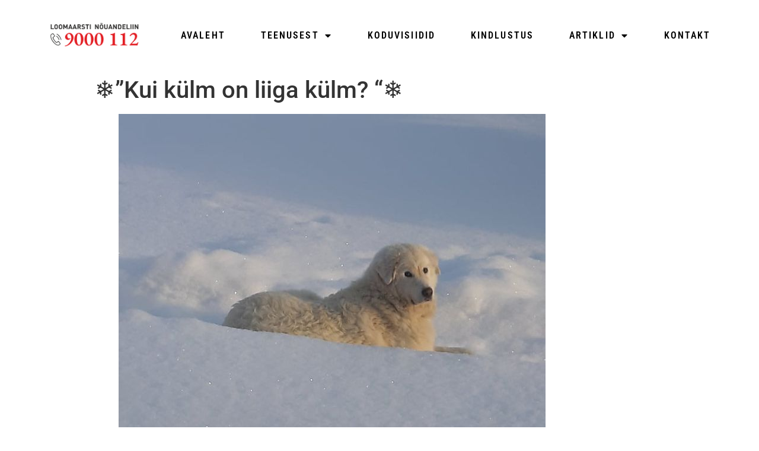

--- FILE ---
content_type: text/html; charset=UTF-8
request_url: https://vet24.ee/artiklid/%E2%9D%84%EF%B8%8Fkui-kulm-on-liiga-kulm-%E2%9D%84%EF%B8%8F/
body_size: 12966
content:
<!doctype html>
<html lang="et">
<head>
	<meta charset="UTF-8">
		<meta name="viewport" content="width=device-width, initial-scale=1">
	<link rel="profile" href="http://gmpg.org/xfn/11">
	<title>❄️&#8221;Kui külm on liiga külm? &#8220;❄️ &#8211; Vet24</title>
<meta name='robots' content='max-image-preview:large' />
<link rel='dns-prefetch' href='//www.googletagmanager.com' />
<link rel="alternate" type="application/rss+xml" title="Vet24 &raquo; RSS" href="https://vet24.ee/feed/" />
<link rel="alternate" type="application/rss+xml" title="Vet24 &raquo; Kommentaaride RSS" href="https://vet24.ee/comments/feed/" />
<link rel="alternate" title="oEmbed (JSON)" type="application/json+oembed" href="https://vet24.ee/wp-json/oembed/1.0/embed?url=https%3A%2F%2Fvet24.ee%2Fartiklid%2F%25e2%259d%2584%25ef%25b8%258fkui-kulm-on-liiga-kulm-%25e2%259d%2584%25ef%25b8%258f%2F" />
<link rel="alternate" title="oEmbed (XML)" type="text/xml+oembed" href="https://vet24.ee/wp-json/oembed/1.0/embed?url=https%3A%2F%2Fvet24.ee%2Fartiklid%2F%25e2%259d%2584%25ef%25b8%258fkui-kulm-on-liiga-kulm-%25e2%259d%2584%25ef%25b8%258f%2F&#038;format=xml" />
<style id='wp-img-auto-sizes-contain-inline-css' type='text/css'>
img:is([sizes=auto i],[sizes^="auto," i]){contain-intrinsic-size:3000px 1500px}
/*# sourceURL=wp-img-auto-sizes-contain-inline-css */
</style>
<style id='wp-emoji-styles-inline-css' type='text/css'>

	img.wp-smiley, img.emoji {
		display: inline !important;
		border: none !important;
		box-shadow: none !important;
		height: 1em !important;
		width: 1em !important;
		margin: 0 0.07em !important;
		vertical-align: -0.1em !important;
		background: none !important;
		padding: 0 !important;
	}
/*# sourceURL=wp-emoji-styles-inline-css */
</style>
<link rel='stylesheet' id='wp-block-library-css' href='https://vet24.ee/wp-includes/css/dist/block-library/style.min.css' type='text/css' media='all' />
<style id='wp-block-image-inline-css' type='text/css'>
.wp-block-image>a,.wp-block-image>figure>a{display:inline-block}.wp-block-image img{box-sizing:border-box;height:auto;max-width:100%;vertical-align:bottom}@media not (prefers-reduced-motion){.wp-block-image img.hide{visibility:hidden}.wp-block-image img.show{animation:show-content-image .4s}}.wp-block-image[style*=border-radius] img,.wp-block-image[style*=border-radius]>a{border-radius:inherit}.wp-block-image.has-custom-border img{box-sizing:border-box}.wp-block-image.aligncenter{text-align:center}.wp-block-image.alignfull>a,.wp-block-image.alignwide>a{width:100%}.wp-block-image.alignfull img,.wp-block-image.alignwide img{height:auto;width:100%}.wp-block-image .aligncenter,.wp-block-image .alignleft,.wp-block-image .alignright,.wp-block-image.aligncenter,.wp-block-image.alignleft,.wp-block-image.alignright{display:table}.wp-block-image .aligncenter>figcaption,.wp-block-image .alignleft>figcaption,.wp-block-image .alignright>figcaption,.wp-block-image.aligncenter>figcaption,.wp-block-image.alignleft>figcaption,.wp-block-image.alignright>figcaption{caption-side:bottom;display:table-caption}.wp-block-image .alignleft{float:left;margin:.5em 1em .5em 0}.wp-block-image .alignright{float:right;margin:.5em 0 .5em 1em}.wp-block-image .aligncenter{margin-left:auto;margin-right:auto}.wp-block-image :where(figcaption){margin-bottom:1em;margin-top:.5em}.wp-block-image.is-style-circle-mask img{border-radius:9999px}@supports ((-webkit-mask-image:none) or (mask-image:none)) or (-webkit-mask-image:none){.wp-block-image.is-style-circle-mask img{border-radius:0;-webkit-mask-image:url('data:image/svg+xml;utf8,<svg viewBox="0 0 100 100" xmlns="http://www.w3.org/2000/svg"><circle cx="50" cy="50" r="50"/></svg>');mask-image:url('data:image/svg+xml;utf8,<svg viewBox="0 0 100 100" xmlns="http://www.w3.org/2000/svg"><circle cx="50" cy="50" r="50"/></svg>');mask-mode:alpha;-webkit-mask-position:center;mask-position:center;-webkit-mask-repeat:no-repeat;mask-repeat:no-repeat;-webkit-mask-size:contain;mask-size:contain}}:root :where(.wp-block-image.is-style-rounded img,.wp-block-image .is-style-rounded img){border-radius:9999px}.wp-block-image figure{margin:0}.wp-lightbox-container{display:flex;flex-direction:column;position:relative}.wp-lightbox-container img{cursor:zoom-in}.wp-lightbox-container img:hover+button{opacity:1}.wp-lightbox-container button{align-items:center;backdrop-filter:blur(16px) saturate(180%);background-color:#5a5a5a40;border:none;border-radius:4px;cursor:zoom-in;display:flex;height:20px;justify-content:center;opacity:0;padding:0;position:absolute;right:16px;text-align:center;top:16px;width:20px;z-index:100}@media not (prefers-reduced-motion){.wp-lightbox-container button{transition:opacity .2s ease}}.wp-lightbox-container button:focus-visible{outline:3px auto #5a5a5a40;outline:3px auto -webkit-focus-ring-color;outline-offset:3px}.wp-lightbox-container button:hover{cursor:pointer;opacity:1}.wp-lightbox-container button:focus{opacity:1}.wp-lightbox-container button:focus,.wp-lightbox-container button:hover,.wp-lightbox-container button:not(:hover):not(:active):not(.has-background){background-color:#5a5a5a40;border:none}.wp-lightbox-overlay{box-sizing:border-box;cursor:zoom-out;height:100vh;left:0;overflow:hidden;position:fixed;top:0;visibility:hidden;width:100%;z-index:100000}.wp-lightbox-overlay .close-button{align-items:center;cursor:pointer;display:flex;justify-content:center;min-height:40px;min-width:40px;padding:0;position:absolute;right:calc(env(safe-area-inset-right) + 16px);top:calc(env(safe-area-inset-top) + 16px);z-index:5000000}.wp-lightbox-overlay .close-button:focus,.wp-lightbox-overlay .close-button:hover,.wp-lightbox-overlay .close-button:not(:hover):not(:active):not(.has-background){background:none;border:none}.wp-lightbox-overlay .lightbox-image-container{height:var(--wp--lightbox-container-height);left:50%;overflow:hidden;position:absolute;top:50%;transform:translate(-50%,-50%);transform-origin:top left;width:var(--wp--lightbox-container-width);z-index:9999999999}.wp-lightbox-overlay .wp-block-image{align-items:center;box-sizing:border-box;display:flex;height:100%;justify-content:center;margin:0;position:relative;transform-origin:0 0;width:100%;z-index:3000000}.wp-lightbox-overlay .wp-block-image img{height:var(--wp--lightbox-image-height);min-height:var(--wp--lightbox-image-height);min-width:var(--wp--lightbox-image-width);width:var(--wp--lightbox-image-width)}.wp-lightbox-overlay .wp-block-image figcaption{display:none}.wp-lightbox-overlay button{background:none;border:none}.wp-lightbox-overlay .scrim{background-color:#fff;height:100%;opacity:.9;position:absolute;width:100%;z-index:2000000}.wp-lightbox-overlay.active{visibility:visible}@media not (prefers-reduced-motion){.wp-lightbox-overlay.active{animation:turn-on-visibility .25s both}.wp-lightbox-overlay.active img{animation:turn-on-visibility .35s both}.wp-lightbox-overlay.show-closing-animation:not(.active){animation:turn-off-visibility .35s both}.wp-lightbox-overlay.show-closing-animation:not(.active) img{animation:turn-off-visibility .25s both}.wp-lightbox-overlay.zoom.active{animation:none;opacity:1;visibility:visible}.wp-lightbox-overlay.zoom.active .lightbox-image-container{animation:lightbox-zoom-in .4s}.wp-lightbox-overlay.zoom.active .lightbox-image-container img{animation:none}.wp-lightbox-overlay.zoom.active .scrim{animation:turn-on-visibility .4s forwards}.wp-lightbox-overlay.zoom.show-closing-animation:not(.active){animation:none}.wp-lightbox-overlay.zoom.show-closing-animation:not(.active) .lightbox-image-container{animation:lightbox-zoom-out .4s}.wp-lightbox-overlay.zoom.show-closing-animation:not(.active) .lightbox-image-container img{animation:none}.wp-lightbox-overlay.zoom.show-closing-animation:not(.active) .scrim{animation:turn-off-visibility .4s forwards}}@keyframes show-content-image{0%{visibility:hidden}99%{visibility:hidden}to{visibility:visible}}@keyframes turn-on-visibility{0%{opacity:0}to{opacity:1}}@keyframes turn-off-visibility{0%{opacity:1;visibility:visible}99%{opacity:0;visibility:visible}to{opacity:0;visibility:hidden}}@keyframes lightbox-zoom-in{0%{transform:translate(calc((-100vw + var(--wp--lightbox-scrollbar-width))/2 + var(--wp--lightbox-initial-left-position)),calc(-50vh + var(--wp--lightbox-initial-top-position))) scale(var(--wp--lightbox-scale))}to{transform:translate(-50%,-50%) scale(1)}}@keyframes lightbox-zoom-out{0%{transform:translate(-50%,-50%) scale(1);visibility:visible}99%{visibility:visible}to{transform:translate(calc((-100vw + var(--wp--lightbox-scrollbar-width))/2 + var(--wp--lightbox-initial-left-position)),calc(-50vh + var(--wp--lightbox-initial-top-position))) scale(var(--wp--lightbox-scale));visibility:hidden}}
/*# sourceURL=https://vet24.ee/wp-includes/blocks/image/style.min.css */
</style>
<style id='wp-block-paragraph-inline-css' type='text/css'>
.is-small-text{font-size:.875em}.is-regular-text{font-size:1em}.is-large-text{font-size:2.25em}.is-larger-text{font-size:3em}.has-drop-cap:not(:focus):first-letter{float:left;font-size:8.4em;font-style:normal;font-weight:100;line-height:.68;margin:.05em .1em 0 0;text-transform:uppercase}body.rtl .has-drop-cap:not(:focus):first-letter{float:none;margin-left:.1em}p.has-drop-cap.has-background{overflow:hidden}:root :where(p.has-background){padding:1.25em 2.375em}:where(p.has-text-color:not(.has-link-color)) a{color:inherit}p.has-text-align-left[style*="writing-mode:vertical-lr"],p.has-text-align-right[style*="writing-mode:vertical-rl"]{rotate:180deg}
/*# sourceURL=https://vet24.ee/wp-includes/blocks/paragraph/style.min.css */
</style>
<style id='global-styles-inline-css' type='text/css'>
:root{--wp--preset--aspect-ratio--square: 1;--wp--preset--aspect-ratio--4-3: 4/3;--wp--preset--aspect-ratio--3-4: 3/4;--wp--preset--aspect-ratio--3-2: 3/2;--wp--preset--aspect-ratio--2-3: 2/3;--wp--preset--aspect-ratio--16-9: 16/9;--wp--preset--aspect-ratio--9-16: 9/16;--wp--preset--color--black: #000000;--wp--preset--color--cyan-bluish-gray: #abb8c3;--wp--preset--color--white: #ffffff;--wp--preset--color--pale-pink: #f78da7;--wp--preset--color--vivid-red: #cf2e2e;--wp--preset--color--luminous-vivid-orange: #ff6900;--wp--preset--color--luminous-vivid-amber: #fcb900;--wp--preset--color--light-green-cyan: #7bdcb5;--wp--preset--color--vivid-green-cyan: #00d084;--wp--preset--color--pale-cyan-blue: #8ed1fc;--wp--preset--color--vivid-cyan-blue: #0693e3;--wp--preset--color--vivid-purple: #9b51e0;--wp--preset--gradient--vivid-cyan-blue-to-vivid-purple: linear-gradient(135deg,rgb(6,147,227) 0%,rgb(155,81,224) 100%);--wp--preset--gradient--light-green-cyan-to-vivid-green-cyan: linear-gradient(135deg,rgb(122,220,180) 0%,rgb(0,208,130) 100%);--wp--preset--gradient--luminous-vivid-amber-to-luminous-vivid-orange: linear-gradient(135deg,rgb(252,185,0) 0%,rgb(255,105,0) 100%);--wp--preset--gradient--luminous-vivid-orange-to-vivid-red: linear-gradient(135deg,rgb(255,105,0) 0%,rgb(207,46,46) 100%);--wp--preset--gradient--very-light-gray-to-cyan-bluish-gray: linear-gradient(135deg,rgb(238,238,238) 0%,rgb(169,184,195) 100%);--wp--preset--gradient--cool-to-warm-spectrum: linear-gradient(135deg,rgb(74,234,220) 0%,rgb(151,120,209) 20%,rgb(207,42,186) 40%,rgb(238,44,130) 60%,rgb(251,105,98) 80%,rgb(254,248,76) 100%);--wp--preset--gradient--blush-light-purple: linear-gradient(135deg,rgb(255,206,236) 0%,rgb(152,150,240) 100%);--wp--preset--gradient--blush-bordeaux: linear-gradient(135deg,rgb(254,205,165) 0%,rgb(254,45,45) 50%,rgb(107,0,62) 100%);--wp--preset--gradient--luminous-dusk: linear-gradient(135deg,rgb(255,203,112) 0%,rgb(199,81,192) 50%,rgb(65,88,208) 100%);--wp--preset--gradient--pale-ocean: linear-gradient(135deg,rgb(255,245,203) 0%,rgb(182,227,212) 50%,rgb(51,167,181) 100%);--wp--preset--gradient--electric-grass: linear-gradient(135deg,rgb(202,248,128) 0%,rgb(113,206,126) 100%);--wp--preset--gradient--midnight: linear-gradient(135deg,rgb(2,3,129) 0%,rgb(40,116,252) 100%);--wp--preset--font-size--small: 13px;--wp--preset--font-size--medium: 20px;--wp--preset--font-size--large: 36px;--wp--preset--font-size--x-large: 42px;--wp--preset--spacing--20: 0.44rem;--wp--preset--spacing--30: 0.67rem;--wp--preset--spacing--40: 1rem;--wp--preset--spacing--50: 1.5rem;--wp--preset--spacing--60: 2.25rem;--wp--preset--spacing--70: 3.38rem;--wp--preset--spacing--80: 5.06rem;--wp--preset--shadow--natural: 6px 6px 9px rgba(0, 0, 0, 0.2);--wp--preset--shadow--deep: 12px 12px 50px rgba(0, 0, 0, 0.4);--wp--preset--shadow--sharp: 6px 6px 0px rgba(0, 0, 0, 0.2);--wp--preset--shadow--outlined: 6px 6px 0px -3px rgb(255, 255, 255), 6px 6px rgb(0, 0, 0);--wp--preset--shadow--crisp: 6px 6px 0px rgb(0, 0, 0);}:where(.is-layout-flex){gap: 0.5em;}:where(.is-layout-grid){gap: 0.5em;}body .is-layout-flex{display: flex;}.is-layout-flex{flex-wrap: wrap;align-items: center;}.is-layout-flex > :is(*, div){margin: 0;}body .is-layout-grid{display: grid;}.is-layout-grid > :is(*, div){margin: 0;}:where(.wp-block-columns.is-layout-flex){gap: 2em;}:where(.wp-block-columns.is-layout-grid){gap: 2em;}:where(.wp-block-post-template.is-layout-flex){gap: 1.25em;}:where(.wp-block-post-template.is-layout-grid){gap: 1.25em;}.has-black-color{color: var(--wp--preset--color--black) !important;}.has-cyan-bluish-gray-color{color: var(--wp--preset--color--cyan-bluish-gray) !important;}.has-white-color{color: var(--wp--preset--color--white) !important;}.has-pale-pink-color{color: var(--wp--preset--color--pale-pink) !important;}.has-vivid-red-color{color: var(--wp--preset--color--vivid-red) !important;}.has-luminous-vivid-orange-color{color: var(--wp--preset--color--luminous-vivid-orange) !important;}.has-luminous-vivid-amber-color{color: var(--wp--preset--color--luminous-vivid-amber) !important;}.has-light-green-cyan-color{color: var(--wp--preset--color--light-green-cyan) !important;}.has-vivid-green-cyan-color{color: var(--wp--preset--color--vivid-green-cyan) !important;}.has-pale-cyan-blue-color{color: var(--wp--preset--color--pale-cyan-blue) !important;}.has-vivid-cyan-blue-color{color: var(--wp--preset--color--vivid-cyan-blue) !important;}.has-vivid-purple-color{color: var(--wp--preset--color--vivid-purple) !important;}.has-black-background-color{background-color: var(--wp--preset--color--black) !important;}.has-cyan-bluish-gray-background-color{background-color: var(--wp--preset--color--cyan-bluish-gray) !important;}.has-white-background-color{background-color: var(--wp--preset--color--white) !important;}.has-pale-pink-background-color{background-color: var(--wp--preset--color--pale-pink) !important;}.has-vivid-red-background-color{background-color: var(--wp--preset--color--vivid-red) !important;}.has-luminous-vivid-orange-background-color{background-color: var(--wp--preset--color--luminous-vivid-orange) !important;}.has-luminous-vivid-amber-background-color{background-color: var(--wp--preset--color--luminous-vivid-amber) !important;}.has-light-green-cyan-background-color{background-color: var(--wp--preset--color--light-green-cyan) !important;}.has-vivid-green-cyan-background-color{background-color: var(--wp--preset--color--vivid-green-cyan) !important;}.has-pale-cyan-blue-background-color{background-color: var(--wp--preset--color--pale-cyan-blue) !important;}.has-vivid-cyan-blue-background-color{background-color: var(--wp--preset--color--vivid-cyan-blue) !important;}.has-vivid-purple-background-color{background-color: var(--wp--preset--color--vivid-purple) !important;}.has-black-border-color{border-color: var(--wp--preset--color--black) !important;}.has-cyan-bluish-gray-border-color{border-color: var(--wp--preset--color--cyan-bluish-gray) !important;}.has-white-border-color{border-color: var(--wp--preset--color--white) !important;}.has-pale-pink-border-color{border-color: var(--wp--preset--color--pale-pink) !important;}.has-vivid-red-border-color{border-color: var(--wp--preset--color--vivid-red) !important;}.has-luminous-vivid-orange-border-color{border-color: var(--wp--preset--color--luminous-vivid-orange) !important;}.has-luminous-vivid-amber-border-color{border-color: var(--wp--preset--color--luminous-vivid-amber) !important;}.has-light-green-cyan-border-color{border-color: var(--wp--preset--color--light-green-cyan) !important;}.has-vivid-green-cyan-border-color{border-color: var(--wp--preset--color--vivid-green-cyan) !important;}.has-pale-cyan-blue-border-color{border-color: var(--wp--preset--color--pale-cyan-blue) !important;}.has-vivid-cyan-blue-border-color{border-color: var(--wp--preset--color--vivid-cyan-blue) !important;}.has-vivid-purple-border-color{border-color: var(--wp--preset--color--vivid-purple) !important;}.has-vivid-cyan-blue-to-vivid-purple-gradient-background{background: var(--wp--preset--gradient--vivid-cyan-blue-to-vivid-purple) !important;}.has-light-green-cyan-to-vivid-green-cyan-gradient-background{background: var(--wp--preset--gradient--light-green-cyan-to-vivid-green-cyan) !important;}.has-luminous-vivid-amber-to-luminous-vivid-orange-gradient-background{background: var(--wp--preset--gradient--luminous-vivid-amber-to-luminous-vivid-orange) !important;}.has-luminous-vivid-orange-to-vivid-red-gradient-background{background: var(--wp--preset--gradient--luminous-vivid-orange-to-vivid-red) !important;}.has-very-light-gray-to-cyan-bluish-gray-gradient-background{background: var(--wp--preset--gradient--very-light-gray-to-cyan-bluish-gray) !important;}.has-cool-to-warm-spectrum-gradient-background{background: var(--wp--preset--gradient--cool-to-warm-spectrum) !important;}.has-blush-light-purple-gradient-background{background: var(--wp--preset--gradient--blush-light-purple) !important;}.has-blush-bordeaux-gradient-background{background: var(--wp--preset--gradient--blush-bordeaux) !important;}.has-luminous-dusk-gradient-background{background: var(--wp--preset--gradient--luminous-dusk) !important;}.has-pale-ocean-gradient-background{background: var(--wp--preset--gradient--pale-ocean) !important;}.has-electric-grass-gradient-background{background: var(--wp--preset--gradient--electric-grass) !important;}.has-midnight-gradient-background{background: var(--wp--preset--gradient--midnight) !important;}.has-small-font-size{font-size: var(--wp--preset--font-size--small) !important;}.has-medium-font-size{font-size: var(--wp--preset--font-size--medium) !important;}.has-large-font-size{font-size: var(--wp--preset--font-size--large) !important;}.has-x-large-font-size{font-size: var(--wp--preset--font-size--x-large) !important;}
/*# sourceURL=global-styles-inline-css */
</style>

<style id='classic-theme-styles-inline-css' type='text/css'>
/*! This file is auto-generated */
.wp-block-button__link{color:#fff;background-color:#32373c;border-radius:9999px;box-shadow:none;text-decoration:none;padding:calc(.667em + 2px) calc(1.333em + 2px);font-size:1.125em}.wp-block-file__button{background:#32373c;color:#fff;text-decoration:none}
/*# sourceURL=/wp-includes/css/classic-themes.min.css */
</style>
<link rel='stylesheet' id='contact-form-7-css' href='https://vet24.ee/wp-content/plugins/contact-form-7/includes/css/styles.css' type='text/css' media='all' />
<link rel='stylesheet' id='hello-elementor-css' href='https://vet24.ee/wp-content/themes/hello-elementor/style.min.css' type='text/css' media='all' />
<link rel='stylesheet' id='hello-elementor-theme-style-css' href='https://vet24.ee/wp-content/themes/hello-elementor/theme.min.css' type='text/css' media='all' />
<link rel='stylesheet' id='e-animation-shrink-css' href='https://vet24.ee/wp-content/plugins/elementor/assets/lib/animations/styles/e-animation-shrink.min.css' type='text/css' media='all' />
<link rel='stylesheet' id='elementor-frontend-css' href='https://vet24.ee/wp-content/plugins/elementor/assets/css/frontend.min.css' type='text/css' media='all' />
<link rel='stylesheet' id='widget-image-css' href='https://vet24.ee/wp-content/plugins/elementor/assets/css/widget-image.min.css' type='text/css' media='all' />
<link rel='stylesheet' id='widget-nav-menu-css' href='https://vet24.ee/wp-content/plugins/elementor-pro/assets/css/widget-nav-menu.min.css' type='text/css' media='all' />
<link rel='stylesheet' id='widget-heading-css' href='https://vet24.ee/wp-content/plugins/elementor/assets/css/widget-heading.min.css' type='text/css' media='all' />
<link rel='stylesheet' id='widget-divider-css' href='https://vet24.ee/wp-content/plugins/elementor/assets/css/widget-divider.min.css' type='text/css' media='all' />
<link rel='stylesheet' id='elementor-icons-css' href='https://vet24.ee/wp-content/plugins/elementor/assets/lib/eicons/css/elementor-icons.min.css' type='text/css' media='all' />
<link rel='stylesheet' id='elementor-post-49-css' href='https://vet24.ee/wp-content/uploads/elementor/css/post-49.css' type='text/css' media='all' />
<link rel='stylesheet' id='elementor-post-253-css' href='https://vet24.ee/wp-content/uploads/elementor/css/post-253.css' type='text/css' media='all' />
<link rel='stylesheet' id='elementor-post-330-css' href='https://vet24.ee/wp-content/uploads/elementor/css/post-330.css' type='text/css' media='all' />
<link rel='stylesheet' id='fancybox-css' href='https://vet24.ee/wp-content/plugins/easy-fancybox/fancybox/1.5.4/jquery.fancybox.min.css' type='text/css' media='screen' />
<style id='fancybox-inline-css' type='text/css'>
#fancybox-outer{background:#ffffff}#fancybox-content{background:#ffffff;border-color:#ffffff;color:#000000;}#fancybox-title,#fancybox-title-float-main{color:#fff}
/*# sourceURL=fancybox-inline-css */
</style>
<link rel='stylesheet' id='elementor-gf-local-roboto-css' href='https://vet24.ee/wp-content/uploads/elementor/google-fonts/css/roboto.css' type='text/css' media='all' />
<link rel='stylesheet' id='elementor-gf-local-robotoslab-css' href='https://vet24.ee/wp-content/uploads/elementor/google-fonts/css/robotoslab.css' type='text/css' media='all' />
<link rel='stylesheet' id='elementor-gf-local-robotocondensed-css' href='https://vet24.ee/wp-content/uploads/elementor/google-fonts/css/robotocondensed.css' type='text/css' media='all' />
<link rel='stylesheet' id='elementor-icons-shared-0-css' href='https://vet24.ee/wp-content/plugins/elementor/assets/lib/font-awesome/css/fontawesome.min.css' type='text/css' media='all' />
<link rel='stylesheet' id='elementor-icons-fa-solid-css' href='https://vet24.ee/wp-content/plugins/elementor/assets/lib/font-awesome/css/solid.min.css' type='text/css' media='all' />
<script type="text/javascript" src="https://vet24.ee/wp-includes/js/jquery/jquery.min.js" id="jquery-core-js"></script>
<script type="text/javascript" src="https://vet24.ee/wp-includes/js/jquery/jquery-migrate.min.js" id="jquery-migrate-js"></script>

<!-- Google tag (gtag.js) snippet added by Site Kit -->

<!-- Google Ads snippet added by Site Kit -->

<!-- Google Analytics snippet added by Site Kit -->
<script type="text/javascript" src="https://www.googletagmanager.com/gtag/js?id=GT-WF3LNC7R" id="google_gtagjs-js" async></script>
<script type="text/javascript" id="google_gtagjs-js-after">
/* <![CDATA[ */
window.dataLayer = window.dataLayer || [];function gtag(){dataLayer.push(arguments);}
gtag("set","linker",{"domains":["vet24.ee"]});
gtag("js", new Date());
gtag("set", "developer_id.dZTNiMT", true);
gtag("config", "GT-WF3LNC7R");
gtag("config", "AW-616151123");
 window._googlesitekit = window._googlesitekit || {}; window._googlesitekit.throttledEvents = []; window._googlesitekit.gtagEvent = (name, data) => { var key = JSON.stringify( { name, data } ); if ( !! window._googlesitekit.throttledEvents[ key ] ) { return; } window._googlesitekit.throttledEvents[ key ] = true; setTimeout( () => { delete window._googlesitekit.throttledEvents[ key ]; }, 5 ); gtag( "event", name, { ...data, event_source: "site-kit" } ); } 
//# sourceURL=google_gtagjs-js-after
/* ]]> */
</script>

<!-- End Google tag (gtag.js) snippet added by Site Kit -->
<script type="text/javascript" id="whp5518front.js1513-js-extra">
/* <![CDATA[ */
var whp_local_data = {"add_url":"https://vet24.ee/wp-admin/post-new.php?post_type=event","ajaxurl":"https://vet24.ee/wp-admin/admin-ajax.php"};
//# sourceURL=whp5518front.js1513-js-extra
/* ]]> */
</script>
<script type="text/javascript" src="https://vet24.ee/wp-content/plugins/wp-security-hardening/modules/js/front.js" id="whp5518front.js1513-js"></script>
<link rel="https://api.w.org/" href="https://vet24.ee/wp-json/" /><link rel="alternate" title="JSON" type="application/json" href="https://vet24.ee/wp-json/wp/v2/posts/197" /><link rel="EditURI" type="application/rsd+xml" title="RSD" href="https://vet24.ee/xmlrpc.php?rsd" />

<link rel="canonical" href="https://vet24.ee/artiklid/%e2%9d%84%ef%b8%8fkui-kulm-on-liiga-kulm-%e2%9d%84%ef%b8%8f/" />
<link rel='shortlink' href='https://vet24.ee/?p=197' />
<meta name="generator" content="Site Kit by Google 1.151.0" /><meta name="generator" content="Elementor 3.28.4; features: additional_custom_breakpoints, e_local_google_fonts; settings: css_print_method-external, google_font-enabled, font_display-auto">
			<style>
				.e-con.e-parent:nth-of-type(n+4):not(.e-lazyloaded):not(.e-no-lazyload),
				.e-con.e-parent:nth-of-type(n+4):not(.e-lazyloaded):not(.e-no-lazyload) * {
					background-image: none !important;
				}
				@media screen and (max-height: 1024px) {
					.e-con.e-parent:nth-of-type(n+3):not(.e-lazyloaded):not(.e-no-lazyload),
					.e-con.e-parent:nth-of-type(n+3):not(.e-lazyloaded):not(.e-no-lazyload) * {
						background-image: none !important;
					}
				}
				@media screen and (max-height: 640px) {
					.e-con.e-parent:nth-of-type(n+2):not(.e-lazyloaded):not(.e-no-lazyload),
					.e-con.e-parent:nth-of-type(n+2):not(.e-lazyloaded):not(.e-no-lazyload) * {
						background-image: none !important;
					}
				}
			</style>
			<link rel="icon" href="https://vet24.ee/wp-content/uploads/2021/01/cropped-favicon-32x32.png" sizes="32x32" />
<link rel="icon" href="https://vet24.ee/wp-content/uploads/2021/01/cropped-favicon-192x192.png" sizes="192x192" />
<link rel="apple-touch-icon" href="https://vet24.ee/wp-content/uploads/2021/01/cropped-favicon-180x180.png" />
<meta name="msapplication-TileImage" content="https://vet24.ee/wp-content/uploads/2021/01/cropped-favicon-270x270.png" />
<link rel='stylesheet' id='whp8578tw-bs4.css-css' href='https://vet24.ee/wp-content/plugins/wp-security-hardening/modules/inc/assets/css/tw-bs4.css' type='text/css' media='all' />
<link rel='stylesheet' id='whp6148font-awesome.min.css-css' href='https://vet24.ee/wp-content/plugins/wp-security-hardening/modules/inc/fa/css/font-awesome.min.css' type='text/css' media='all' />
<link rel='stylesheet' id='whp8391front.css-css' href='https://vet24.ee/wp-content/plugins/wp-security-hardening/modules/css/front.css' type='text/css' media='all' />
</head>
<body class="wp-singular post-template-default single single-post postid-197 single-format-standard wp-custom-logo wp-theme-hello-elementor elementor-default elementor-kit-49">

		<div data-elementor-type="header" data-elementor-id="253" class="elementor elementor-253 elementor-location-header" data-elementor-post-type="elementor_library">
					<header class="elementor-section elementor-top-section elementor-element elementor-element-35030895 elementor-section-height-min-height elementor-section-content-middle elementor-section-boxed elementor-section-height-default elementor-section-items-middle" data-id="35030895" data-element_type="section">
						<div class="elementor-container elementor-column-gap-no">
					<div class="elementor-column elementor-col-50 elementor-top-column elementor-element elementor-element-75900a49" data-id="75900a49" data-element_type="column">
			<div class="elementor-widget-wrap elementor-element-populated">
						<div class="elementor-element elementor-element-503f7ca8 elementor-widget elementor-widget-image" data-id="503f7ca8" data-element_type="widget" data-widget_type="image.default">
				<div class="elementor-widget-container">
																<a href="/">
							<img fetchpriority="high" width="2281" height="1018" src="https://vet24.ee/wp-content/uploads/2022/09/Nouandeliin-logo_labipaistev-taust_ilma.png" class="elementor-animation-shrink attachment-full size-full wp-image-342" alt="" srcset="https://vet24.ee/wp-content/uploads/2022/09/Nouandeliin-logo_labipaistev-taust_ilma.png 2281w, https://vet24.ee/wp-content/uploads/2022/09/Nouandeliin-logo_labipaistev-taust_ilma-300x134.png 300w, https://vet24.ee/wp-content/uploads/2022/09/Nouandeliin-logo_labipaistev-taust_ilma-1024x457.png 1024w, https://vet24.ee/wp-content/uploads/2022/09/Nouandeliin-logo_labipaistev-taust_ilma-768x343.png 768w, https://vet24.ee/wp-content/uploads/2022/09/Nouandeliin-logo_labipaistev-taust_ilma-1536x686.png 1536w, https://vet24.ee/wp-content/uploads/2022/09/Nouandeliin-logo_labipaistev-taust_ilma-2048x914.png 2048w" sizes="(max-width: 2281px) 100vw, 2281px" />								</a>
															</div>
				</div>
					</div>
		</div>
				<div class="elementor-column elementor-col-50 elementor-top-column elementor-element elementor-element-1fd76982" data-id="1fd76982" data-element_type="column">
			<div class="elementor-widget-wrap elementor-element-populated">
						<div class="elementor-element elementor-element-557912e2 elementor-nav-menu--stretch elementor-widget__width-auto elementor-nav-menu__text-align-center elementor-nav-menu--dropdown-tablet elementor-nav-menu--toggle elementor-nav-menu--burger elementor-widget elementor-widget-nav-menu" data-id="557912e2" data-element_type="widget" data-settings="{&quot;full_width&quot;:&quot;stretch&quot;,&quot;layout&quot;:&quot;horizontal&quot;,&quot;submenu_icon&quot;:{&quot;value&quot;:&quot;&lt;i class=\&quot;fas fa-caret-down\&quot;&gt;&lt;\/i&gt;&quot;,&quot;library&quot;:&quot;fa-solid&quot;},&quot;toggle&quot;:&quot;burger&quot;}" data-widget_type="nav-menu.default">
				<div class="elementor-widget-container">
								<nav aria-label="Menu" class="elementor-nav-menu--main elementor-nav-menu__container elementor-nav-menu--layout-horizontal e--pointer-background e--animation-sweep-right">
				<ul id="menu-1-557912e2" class="elementor-nav-menu"><li class="menu-item menu-item-type-post_type menu-item-object-page menu-item-home menu-item-112"><a href="https://vet24.ee/" class="elementor-item">Avaleht</a></li>
<li class="menu-item menu-item-type-post_type menu-item-object-page menu-item-has-children menu-item-36"><a href="https://vet24.ee/teenusest/" class="elementor-item">Teenusest</a>
<ul class="sub-menu elementor-nav-menu--dropdown">
	<li class="menu-item menu-item-type-post_type menu-item-object-page menu-item-377"><a href="https://vet24.ee/privaatsustingimused/" class="elementor-sub-item">Privaatsustingimused</a></li>
</ul>
</li>
<li class="menu-item menu-item-type-post_type menu-item-object-page menu-item-34"><a href="https://vet24.ee/koduvisiidid/" class="elementor-item">Koduvisiidid</a></li>
<li class="menu-item menu-item-type-post_type menu-item-object-page menu-item-35"><a href="https://vet24.ee/lemmikloomakindlustus/" class="elementor-item">Kindlustus</a></li>
<li class="menu-item menu-item-type-taxonomy menu-item-object-category current-post-ancestor current-menu-ancestor current-menu-parent current-post-parent menu-item-has-children menu-item-176"><a href="https://vet24.ee/category/artiklid/" class="elementor-item">Artiklid</a>
<ul class="sub-menu elementor-nav-menu--dropdown">
	<li class="menu-item menu-item-type-post_type menu-item-object-post menu-item-240"><a href="https://vet24.ee/artiklid/kuidas-anda-koerale-tabletti/" class="elementor-sub-item">Kuidas anda koerale tabletti?</a></li>
	<li class="menu-item menu-item-type-post_type menu-item-object-post menu-item-239"><a href="https://vet24.ee/artiklid/kuidas-puhastada-kutsikal-korvu/" class="elementor-sub-item">Kuidas puhastada kutsikal kõrvu?</a></li>
	<li class="menu-item menu-item-type-post_type menu-item-object-post menu-item-230"><a href="https://vet24.ee/artiklid/age-ja-krooniline-neerupuudulikkus/" class="elementor-sub-item">Äge ja krooniline neerupuudulikkus</a></li>
	<li class="menu-item menu-item-type-post_type menu-item-object-post menu-item-222"><a href="https://vet24.ee/artiklid/kuidas-manustada-kassile-tabletti/" class="elementor-sub-item">Kuidas manustada kassile tabletti</a></li>
	<li class="menu-item menu-item-type-post_type menu-item-object-post menu-item-204"><a href="https://vet24.ee/artiklid/sudalinna-loomakliinik/" class="elementor-sub-item">Südalinna Loomakliinik</a></li>
	<li class="menu-item menu-item-type-post_type menu-item-object-post menu-item-214"><a href="https://vet24.ee/artiklid/loomade-paranemist-toetavad-tegevused/" class="elementor-sub-item">Loomade paranemist toetavad tegevused</a></li>
	<li class="menu-item menu-item-type-post_type menu-item-object-post current-menu-item menu-item-203"><a href="https://vet24.ee/artiklid/%e2%9d%84%ef%b8%8fkui-kulm-on-liiga-kulm-%e2%9d%84%ef%b8%8f/" aria-current="page" class="elementor-sub-item elementor-item-active">❄️”Kui külm on liiga külm? “❄️</a></li>
	<li class="menu-item menu-item-type-post_type menu-item-object-post menu-item-177"><a href="https://vet24.ee/artiklid/sinivetikad/" class="elementor-sub-item">Sinivetikad</a></li>
	<li class="menu-item menu-item-type-post_type menu-item-object-post menu-item-178"><a href="https://vet24.ee/artiklid/eakas-hobune/" class="elementor-sub-item">Eakas hobune</a></li>
</ul>
</li>
<li class="menu-item menu-item-type-post_type menu-item-object-page menu-item-32"><a href="https://vet24.ee/kontakt/" class="elementor-item">Kontakt</a></li>
</ul>			</nav>
					<div class="elementor-menu-toggle" role="button" tabindex="0" aria-label="Menu Toggle" aria-expanded="false">
			<i aria-hidden="true" role="presentation" class="elementor-menu-toggle__icon--open eicon-menu-bar"></i><i aria-hidden="true" role="presentation" class="elementor-menu-toggle__icon--close eicon-close"></i>		</div>
					<nav class="elementor-nav-menu--dropdown elementor-nav-menu__container" aria-hidden="true">
				<ul id="menu-2-557912e2" class="elementor-nav-menu"><li class="menu-item menu-item-type-post_type menu-item-object-page menu-item-home menu-item-112"><a href="https://vet24.ee/" class="elementor-item" tabindex="-1">Avaleht</a></li>
<li class="menu-item menu-item-type-post_type menu-item-object-page menu-item-has-children menu-item-36"><a href="https://vet24.ee/teenusest/" class="elementor-item" tabindex="-1">Teenusest</a>
<ul class="sub-menu elementor-nav-menu--dropdown">
	<li class="menu-item menu-item-type-post_type menu-item-object-page menu-item-377"><a href="https://vet24.ee/privaatsustingimused/" class="elementor-sub-item" tabindex="-1">Privaatsustingimused</a></li>
</ul>
</li>
<li class="menu-item menu-item-type-post_type menu-item-object-page menu-item-34"><a href="https://vet24.ee/koduvisiidid/" class="elementor-item" tabindex="-1">Koduvisiidid</a></li>
<li class="menu-item menu-item-type-post_type menu-item-object-page menu-item-35"><a href="https://vet24.ee/lemmikloomakindlustus/" class="elementor-item" tabindex="-1">Kindlustus</a></li>
<li class="menu-item menu-item-type-taxonomy menu-item-object-category current-post-ancestor current-menu-ancestor current-menu-parent current-post-parent menu-item-has-children menu-item-176"><a href="https://vet24.ee/category/artiklid/" class="elementor-item" tabindex="-1">Artiklid</a>
<ul class="sub-menu elementor-nav-menu--dropdown">
	<li class="menu-item menu-item-type-post_type menu-item-object-post menu-item-240"><a href="https://vet24.ee/artiklid/kuidas-anda-koerale-tabletti/" class="elementor-sub-item" tabindex="-1">Kuidas anda koerale tabletti?</a></li>
	<li class="menu-item menu-item-type-post_type menu-item-object-post menu-item-239"><a href="https://vet24.ee/artiklid/kuidas-puhastada-kutsikal-korvu/" class="elementor-sub-item" tabindex="-1">Kuidas puhastada kutsikal kõrvu?</a></li>
	<li class="menu-item menu-item-type-post_type menu-item-object-post menu-item-230"><a href="https://vet24.ee/artiklid/age-ja-krooniline-neerupuudulikkus/" class="elementor-sub-item" tabindex="-1">Äge ja krooniline neerupuudulikkus</a></li>
	<li class="menu-item menu-item-type-post_type menu-item-object-post menu-item-222"><a href="https://vet24.ee/artiklid/kuidas-manustada-kassile-tabletti/" class="elementor-sub-item" tabindex="-1">Kuidas manustada kassile tabletti</a></li>
	<li class="menu-item menu-item-type-post_type menu-item-object-post menu-item-204"><a href="https://vet24.ee/artiklid/sudalinna-loomakliinik/" class="elementor-sub-item" tabindex="-1">Südalinna Loomakliinik</a></li>
	<li class="menu-item menu-item-type-post_type menu-item-object-post menu-item-214"><a href="https://vet24.ee/artiklid/loomade-paranemist-toetavad-tegevused/" class="elementor-sub-item" tabindex="-1">Loomade paranemist toetavad tegevused</a></li>
	<li class="menu-item menu-item-type-post_type menu-item-object-post current-menu-item menu-item-203"><a href="https://vet24.ee/artiklid/%e2%9d%84%ef%b8%8fkui-kulm-on-liiga-kulm-%e2%9d%84%ef%b8%8f/" aria-current="page" class="elementor-sub-item elementor-item-active" tabindex="-1">❄️”Kui külm on liiga külm? “❄️</a></li>
	<li class="menu-item menu-item-type-post_type menu-item-object-post menu-item-177"><a href="https://vet24.ee/artiklid/sinivetikad/" class="elementor-sub-item" tabindex="-1">Sinivetikad</a></li>
	<li class="menu-item menu-item-type-post_type menu-item-object-post menu-item-178"><a href="https://vet24.ee/artiklid/eakas-hobune/" class="elementor-sub-item" tabindex="-1">Eakas hobune</a></li>
</ul>
</li>
<li class="menu-item menu-item-type-post_type menu-item-object-page menu-item-32"><a href="https://vet24.ee/kontakt/" class="elementor-item" tabindex="-1">Kontakt</a></li>
</ul>			</nav>
						</div>
				</div>
					</div>
		</div>
					</div>
		</header>
				</div>
		
<main class="site-main post-197 post type-post status-publish format-standard has-post-thumbnail hentry category-artiklid" role="main">
			<header class="page-header">
			<h1 class="entry-title">❄️&#8221;Kui külm on liiga külm? &#8220;❄️</h1>		</header>
		<div class="page-content">
		
<figure class="wp-block-image size-large"><img decoding="async" width="720" height="540" src="https://vet24.ee/wp-content/uploads/2021/02/145418993_995709340958037_3134866978251654636_n.jpg" alt="" class="wp-image-199" srcset="https://vet24.ee/wp-content/uploads/2021/02/145418993_995709340958037_3134866978251654636_n.jpg 720w, https://vet24.ee/wp-content/uploads/2021/02/145418993_995709340958037_3134866978251654636_n-300x225.jpg 300w" sizes="(max-width: 720px) 100vw, 720px" /></figure>



<p>Pildil on Itaalia karjakoer Cora, kes naudib täiel rinnal talve ja lumesadu! Koerad on siiski erinevad ja kõik seda selliselt ei naudi. Looma külmatolerantsust mõjutab tõug, suurus, kehakonditsioon, vanus, elustiil ja elukoht. Külmale tundlikud on tavaliselt väikest kasvu koerad, lühikarvalised, kutsikad, seeniorid, tubase elustiiliga ja ortopeedilisi haiguseid põdevad koerad. Külmale tundlikumad kehapiirkonnad on tavaliselt käpad, nina, kõrvad ja kõhupiirkond. Millal märkad,et Su koeral on õues liiga külm? Kui ta kõnnib kangelt, kramplikult ja aeglaselt. Hoiab jäsemeid üleval õhus,et vältida kontakti külma pinnaga. Külm teeb organismi vastuvõtlikumaks haiguste osas. Seetõttu tasub looma hea tervise nimel jälgida tema vajadusi. Kuidas hoida oma lemmikut talvel soojas? Jälgi tema käitumist ja liikumist õues. Kui märkad kangust ja ebamugavust,siis lühenda koera õuesviibimise aega. Miniatuursed koerad võiks külmade ilmade ajal pigem püsida toas. Käia väljas ainult vajaduspõhiseid käike tegemas <img decoding="async" height="16" width="16" alt="🙂" src="https://static.xx.fbcdn.net/images/emoji.php/v9/t4c/1/16/1f642.png"> Jalutuskäigud lühikesed ja aktiivselt liikuvad. Vajadusel saab kasutada loomadele mõeldud riideid, tekke ja papusid. Erilist tähelepanu vajavad siiski ka õuekoerad. Me arvame,et neil ei ole külm, kuid tihtipeale jääb nende tervislik seisund ja külmatunne märkamata. <img loading="lazy" decoding="async" height="16" width="16" alt="❄️" src="https://static.xx.fbcdn.net/images/emoji.php/v9/t2e/1/16/2744.png">Nautige talve mõõdukalt ja iga lemmiku vajadustele vastavalt <img decoding="async" height="16" width="16" alt="🙂" src="https://static.xx.fbcdn.net/images/emoji.php/v9/t4c/1/16/1f642.png"></p>
		<div class="post-tags">
					</div>
			</div>

	<section id="comments" class="comments-area">

	


</section><!-- .comments-area -->
</main>

			<div data-elementor-type="footer" data-elementor-id="330" class="elementor elementor-330 elementor-location-footer" data-elementor-post-type="elementor_library">
					<section class="elementor-section elementor-top-section elementor-element elementor-element-9fc1c29 elementor-section-boxed elementor-section-height-default elementor-section-height-default" data-id="9fc1c29" data-element_type="section" data-settings="{&quot;background_background&quot;:&quot;classic&quot;}">
						<div class="elementor-container elementor-column-gap-default">
					<div class="elementor-column elementor-col-50 elementor-top-column elementor-element elementor-element-3c764a2" data-id="3c764a2" data-element_type="column">
			<div class="elementor-widget-wrap elementor-element-populated">
						<div class="elementor-element elementor-element-d7cdece elementor-widget elementor-widget-heading" data-id="d7cdece" data-element_type="widget" data-widget_type="heading.default">
				<div class="elementor-widget-container">
					<h4 class="elementor-heading-title elementor-size-default">Lingid</h4>				</div>
				</div>
				<div class="elementor-element elementor-element-1ad257e elementor-widget elementor-widget-text-editor" data-id="1ad257e" data-element_type="widget" data-widget_type="text-editor.default">
				<div class="elementor-widget-container">
									<ul><li><a href="https://vet24.ee/teenusest/">Teenusest</a></li><li><a href="https://vet24.ee/koduvisiidid/">Koduvisiidid</a></li><li><a href="https://vet24.ee/lemmikloomakindlustus/">Loomakindlustus</a></li></ul>								</div>
				</div>
					</div>
		</div>
				<div class="elementor-column elementor-col-50 elementor-top-column elementor-element elementor-element-b83006e" data-id="b83006e" data-element_type="column">
			<div class="elementor-widget-wrap elementor-element-populated">
						<div class="elementor-element elementor-element-c75fcac elementor-widget elementor-widget-heading" data-id="c75fcac" data-element_type="widget" data-widget_type="heading.default">
				<div class="elementor-widget-container">
					<h4 class="elementor-heading-title elementor-size-default">Võta meiega ühendust</h4>				</div>
				</div>
				<div class="elementor-element elementor-element-1bf1f2c elementor-widget elementor-widget-text-editor" data-id="1bf1f2c" data-element_type="widget" data-widget_type="text-editor.default">
				<div class="elementor-widget-container">
									<ul><li><a href="mailto:info@lemmikloom24.ee">info@lemmikloom24.ee</a></li><li><a href="https://vet24.ee/kontakt/">Kontaktivorm</a></li><li>Tel: 9000112 (3,00 eur/min) </li></ul>								</div>
				</div>
					</div>
		</div>
					</div>
		</section>
				<section class="elementor-section elementor-top-section elementor-element elementor-element-028c789 elementor-section-boxed elementor-section-height-default elementor-section-height-default" data-id="028c789" data-element_type="section" data-settings="{&quot;background_background&quot;:&quot;classic&quot;}">
						<div class="elementor-container elementor-column-gap-default">
					<div class="elementor-column elementor-col-100 elementor-top-column elementor-element elementor-element-598eb21" data-id="598eb21" data-element_type="column">
			<div class="elementor-widget-wrap elementor-element-populated">
						<div class="elementor-element elementor-element-b665b9d elementor-widget-divider--separator-type-pattern elementor-widget-divider--no-spacing elementor-widget-divider--view-line elementor-widget elementor-widget-divider" data-id="b665b9d" data-element_type="widget" data-widget_type="divider.default">
				<div class="elementor-widget-container">
							<div class="elementor-divider" style="--divider-pattern-url: url(&quot;data:image/svg+xml,%3Csvg xmlns=&#039;http://www.w3.org/2000/svg&#039; preserveAspectRatio=&#039;xMidYMid meet&#039; overflow=&#039;visible&#039; height=&#039;100%&#039; viewBox=&#039;0 0 126 26&#039; fill=&#039;black&#039; stroke=&#039;none&#039;%3E%3Cpath d=&#039;M3,10.2c2.6,0,2.6,2,2.6,3.2S4.4,16.5,3,16.5s-3-1.4-3-3.2S0.4,10.2,3,10.2z M18.8,10.2c1.7,0,3.2,1.4,3.2,3.2s-1.4,3.2-3.2,3.2c-1.7,0-3.2-1.4-3.2-3.2S17,10.2,18.8,10.2z M34.6,10.2c1.5,0,2.6,1.4,2.6,3.2s-0.5,3.2-1.9,3.2c-1.5,0-3.4-1.4-3.4-3.2S33.1,10.2,34.6,10.2z M50.5,10.2c1.7,0,3.2,1.4,3.2,3.2s-1.4,3.2-3.2,3.2c-1.7,0-3.3-0.9-3.3-2.6S48.7,10.2,50.5,10.2z M66.2,10.2c1.5,0,3.4,1.4,3.4,3.2s-1.9,3.2-3.4,3.2c-1.5,0-2.6-0.4-2.6-2.1S64.8,10.2,66.2,10.2z M82.2,10.2c1.7,0.8,2.6,1.4,2.6,3.2s-0.1,3.2-1.6,3.2c-1.5,0-3.7-1.4-3.7-3.2S80.5,9.4,82.2,10.2zM98.6,10.2c1.5,0,2.6,0.4,2.6,2.1s-1.2,4.2-2.6,4.2c-1.5,0-3.7-0.4-3.7-2.1S97.1,10.2,98.6,10.2z M113.4,10.2c1.2,0,2.2,0.9,2.2,3.2s-0.1,3.2-1.3,3.2s-3.1-1.4-3.1-3.2S112.2,10.2,113.4,10.2z&#039;/%3E%3C/svg%3E&quot;);">
			<span class="elementor-divider-separator">
						</span>
		</div>
						</div>
				</div>
				<div class="elementor-element elementor-element-ecb6c40 elementor-widget elementor-widget-text-editor" data-id="ecb6c40" data-element_type="widget" data-widget_type="text-editor.default">
				<div class="elementor-widget-container">
									<p><strong>© Vet24.ee </strong> 2022. Kõik õigused kaitstud.</p>								</div>
				</div>
					</div>
		</div>
					</div>
		</section>
				</div>
		
<script type="speculationrules">
{"prefetch":[{"source":"document","where":{"and":[{"href_matches":"/*"},{"not":{"href_matches":["/wp-*.php","/wp-admin/*","/wp-content/uploads/*","/wp-content/*","/wp-content/plugins/*","/wp-content/themes/hello-elementor/*","/*\\?(.+)"]}},{"not":{"selector_matches":"a[rel~=\"nofollow\"]"}},{"not":{"selector_matches":".no-prefetch, .no-prefetch a"}}]},"eagerness":"conservative"}]}
</script>
			<script>
				const lazyloadRunObserver = () => {
					const lazyloadBackgrounds = document.querySelectorAll( `.e-con.e-parent:not(.e-lazyloaded)` );
					const lazyloadBackgroundObserver = new IntersectionObserver( ( entries ) => {
						entries.forEach( ( entry ) => {
							if ( entry.isIntersecting ) {
								let lazyloadBackground = entry.target;
								if( lazyloadBackground ) {
									lazyloadBackground.classList.add( 'e-lazyloaded' );
								}
								lazyloadBackgroundObserver.unobserve( entry.target );
							}
						});
					}, { rootMargin: '200px 0px 200px 0px' } );
					lazyloadBackgrounds.forEach( ( lazyloadBackground ) => {
						lazyloadBackgroundObserver.observe( lazyloadBackground );
					} );
				};
				const events = [
					'DOMContentLoaded',
					'elementor/lazyload/observe',
				];
				events.forEach( ( event ) => {
					document.addEventListener( event, lazyloadRunObserver );
				} );
			</script>
			<script type="text/javascript" src="https://vet24.ee/wp-includes/js/dist/hooks.min.js" id="wp-hooks-js"></script>
<script type="text/javascript" src="https://vet24.ee/wp-includes/js/dist/i18n.min.js" id="wp-i18n-js"></script>
<script type="text/javascript" id="wp-i18n-js-after">
/* <![CDATA[ */
wp.i18n.setLocaleData( { 'text direction\u0004ltr': [ 'ltr' ] } );
//# sourceURL=wp-i18n-js-after
/* ]]> */
</script>
<script type="text/javascript" src="https://vet24.ee/wp-content/plugins/contact-form-7/includes/swv/js/index.js" id="swv-js"></script>
<script type="text/javascript" id="contact-form-7-js-before">
/* <![CDATA[ */
var wpcf7 = {
    "api": {
        "root": "https:\/\/vet24.ee\/wp-json\/",
        "namespace": "contact-form-7\/v1"
    }
};
//# sourceURL=contact-form-7-js-before
/* ]]> */
</script>
<script type="text/javascript" src="https://vet24.ee/wp-content/plugins/contact-form-7/includes/js/index.js" id="contact-form-7-js"></script>
<script type="text/javascript" src="https://vet24.ee/wp-content/plugins/elementor-pro/assets/lib/smartmenus/jquery.smartmenus.min.js" id="smartmenus-js"></script>
<script type="text/javascript" src="https://vet24.ee/wp-content/plugins/easy-fancybox/vendor/purify.min.js" id="fancybox-purify-js"></script>
<script type="text/javascript" src="https://vet24.ee/wp-content/plugins/easy-fancybox/fancybox/1.5.4/jquery.fancybox.min.js" id="jquery-fancybox-js"></script>
<script type="text/javascript" id="jquery-fancybox-js-after">
/* <![CDATA[ */
var fb_timeout, fb_opts={'autoScale':true,'showCloseButton':true,'width':560,'height':340,'margin':20,'pixelRatio':'false','padding':10,'centerOnScroll':false,'enableEscapeButton':true,'speedIn':300,'speedOut':300,'overlayShow':true,'hideOnOverlayClick':true,'overlayColor':'#000','overlayOpacity':0.6,'minViewportWidth':320,'minVpHeight':320,'disableCoreLightbox':'true','enableBlockControls':'true','fancybox_openBlockControls':'true' };
if(typeof easy_fancybox_handler==='undefined'){
var easy_fancybox_handler=function(){
jQuery([".nolightbox","a.wp-block-file__button","a.pin-it-button","a[href*='pinterest.com\/pin\/create']","a[href*='facebook.com\/share']","a[href*='twitter.com\/share']"].join(',')).addClass('nofancybox');
jQuery('a.fancybox-close').on('click',function(e){e.preventDefault();jQuery.fancybox.close()});
/* IMG */
						var unlinkedImageBlocks=jQuery(".wp-block-image > img:not(.nofancybox,figure.nofancybox>img)");
						unlinkedImageBlocks.wrap(function() {
							var href = jQuery( this ).attr( "src" );
							return "<a href='" + href + "'></a>";
						});
var fb_IMG_select=jQuery('a[href*=".jpg" i]:not(.nofancybox,li.nofancybox>a,figure.nofancybox>a),area[href*=".jpg" i]:not(.nofancybox),a[href*=".png" i]:not(.nofancybox,li.nofancybox>a,figure.nofancybox>a),area[href*=".png" i]:not(.nofancybox),a[href*=".webp" i]:not(.nofancybox,li.nofancybox>a,figure.nofancybox>a),area[href*=".webp" i]:not(.nofancybox),a[href*=".jpeg" i]:not(.nofancybox,li.nofancybox>a,figure.nofancybox>a),area[href*=".jpeg" i]:not(.nofancybox)');
fb_IMG_select.addClass('fancybox image');
var fb_IMG_sections=jQuery('.gallery,.wp-block-gallery,.tiled-gallery,.wp-block-jetpack-tiled-gallery,.ngg-galleryoverview,.ngg-imagebrowser,.nextgen_pro_blog_gallery,.nextgen_pro_film,.nextgen_pro_horizontal_filmstrip,.ngg-pro-masonry-wrapper,.ngg-pro-mosaic-container,.nextgen_pro_sidescroll,.nextgen_pro_slideshow,.nextgen_pro_thumbnail_grid,.tiled-gallery');
fb_IMG_sections.each(function(){jQuery(this).find(fb_IMG_select).attr('rel','gallery-'+fb_IMG_sections.index(this));});
jQuery('a.fancybox,area.fancybox,.fancybox>a').each(function(){jQuery(this).fancybox(jQuery.extend(true,{},fb_opts,{'transition':'elastic','transitionIn':'elastic','transitionOut':'elastic','opacity':false,'hideOnContentClick':false,'titleShow':true,'titlePosition':'over','titleFromAlt':true,'showNavArrows':true,'enableKeyboardNav':true,'cyclic':false,'mouseWheel':'true','changeSpeed':250,'changeFade':300}))});
};};
jQuery(easy_fancybox_handler);jQuery(document).on('post-load',easy_fancybox_handler);

//# sourceURL=jquery-fancybox-js-after
/* ]]> */
</script>
<script type="text/javascript" src="https://vet24.ee/wp-content/plugins/easy-fancybox/vendor/jquery.easing.min.js" id="jquery-easing-js"></script>
<script type="text/javascript" src="https://vet24.ee/wp-content/plugins/easy-fancybox/vendor/jquery.mousewheel.min.js" id="jquery-mousewheel-js"></script>
<script type="text/javascript" src="https://vet24.ee/wp-content/plugins/google-site-kit/dist/assets/js/googlesitekit-events-provider-contact-form-7-21cf1c445673c649970d.js" id="googlesitekit-events-provider-contact-form-7-js" defer></script>
<script type="text/javascript" src="https://vet24.ee/wp-content/plugins/elementor-pro/assets/js/webpack-pro.runtime.min.js" id="elementor-pro-webpack-runtime-js"></script>
<script type="text/javascript" src="https://vet24.ee/wp-content/plugins/elementor/assets/js/webpack.runtime.min.js" id="elementor-webpack-runtime-js"></script>
<script type="text/javascript" src="https://vet24.ee/wp-content/plugins/elementor/assets/js/frontend-modules.min.js" id="elementor-frontend-modules-js"></script>
<script type="text/javascript" id="elementor-pro-frontend-js-before">
/* <![CDATA[ */
var ElementorProFrontendConfig = {"ajaxurl":"https:\/\/vet24.ee\/wp-admin\/admin-ajax.php","nonce":"9112365a4b","urls":{"assets":"https:\/\/vet24.ee\/wp-content\/plugins\/elementor-pro\/assets\/","rest":"https:\/\/vet24.ee\/wp-json\/"},"settings":{"lazy_load_background_images":true},"popup":{"hasPopUps":false},"shareButtonsNetworks":{"facebook":{"title":"Facebook","has_counter":true},"twitter":{"title":"Twitter"},"linkedin":{"title":"LinkedIn","has_counter":true},"pinterest":{"title":"Pinterest","has_counter":true},"reddit":{"title":"Reddit","has_counter":true},"vk":{"title":"VK","has_counter":true},"odnoklassniki":{"title":"OK","has_counter":true},"tumblr":{"title":"Tumblr"},"digg":{"title":"Digg"},"skype":{"title":"Skype"},"stumbleupon":{"title":"StumbleUpon","has_counter":true},"mix":{"title":"Mix"},"telegram":{"title":"Telegram"},"pocket":{"title":"Pocket","has_counter":true},"xing":{"title":"XING","has_counter":true},"whatsapp":{"title":"WhatsApp"},"email":{"title":"Email"},"print":{"title":"Print"},"x-twitter":{"title":"X"},"threads":{"title":"Threads"}},"facebook_sdk":{"lang":"et","app_id":""},"lottie":{"defaultAnimationUrl":"https:\/\/vet24.ee\/wp-content\/plugins\/elementor-pro\/modules\/lottie\/assets\/animations\/default.json"}};
//# sourceURL=elementor-pro-frontend-js-before
/* ]]> */
</script>
<script type="text/javascript" src="https://vet24.ee/wp-content/plugins/elementor-pro/assets/js/frontend.min.js" id="elementor-pro-frontend-js"></script>
<script type="text/javascript" src="https://vet24.ee/wp-includes/js/jquery/ui/core.min.js" id="jquery-ui-core-js"></script>
<script type="text/javascript" id="elementor-frontend-js-before">
/* <![CDATA[ */
var elementorFrontendConfig = {"environmentMode":{"edit":false,"wpPreview":false,"isScriptDebug":false},"i18n":{"shareOnFacebook":"Share on Facebook","shareOnTwitter":"Share on Twitter","pinIt":"Pin it","download":"Download","downloadImage":"Download image","fullscreen":"Fullscreen","zoom":"Zoom","share":"Share","playVideo":"Play Video","previous":"Previous","next":"Next","close":"Close","a11yCarouselPrevSlideMessage":"Previous slide","a11yCarouselNextSlideMessage":"Next slide","a11yCarouselFirstSlideMessage":"This is the first slide","a11yCarouselLastSlideMessage":"This is the last slide","a11yCarouselPaginationBulletMessage":"Go to slide"},"is_rtl":false,"breakpoints":{"xs":0,"sm":480,"md":768,"lg":1025,"xl":1440,"xxl":1600},"responsive":{"breakpoints":{"mobile":{"label":"Mobile Portrait","value":767,"default_value":767,"direction":"max","is_enabled":true},"mobile_extra":{"label":"Mobile Landscape","value":880,"default_value":880,"direction":"max","is_enabled":false},"tablet":{"label":"Tablet Portrait","value":1024,"default_value":1024,"direction":"max","is_enabled":true},"tablet_extra":{"label":"Tablet Landscape","value":1200,"default_value":1200,"direction":"max","is_enabled":false},"laptop":{"label":"Laptop","value":1366,"default_value":1366,"direction":"max","is_enabled":false},"widescreen":{"label":"Widescreen","value":2400,"default_value":2400,"direction":"min","is_enabled":false}},"hasCustomBreakpoints":false},"version":"3.28.4","is_static":false,"experimentalFeatures":{"additional_custom_breakpoints":true,"e_local_google_fonts":true,"theme_builder_v2":true,"editor_v2":true,"home_screen":true},"urls":{"assets":"https:\/\/vet24.ee\/wp-content\/plugins\/elementor\/assets\/","ajaxurl":"https:\/\/vet24.ee\/wp-admin\/admin-ajax.php","uploadUrl":"https:\/\/vet24.ee\/wp-content\/uploads"},"nonces":{"floatingButtonsClickTracking":"efc72e5b43"},"swiperClass":"swiper","settings":{"page":[],"editorPreferences":[]},"kit":{"active_breakpoints":["viewport_mobile","viewport_tablet"],"global_image_lightbox":"yes","lightbox_enable_counter":"yes","lightbox_enable_fullscreen":"yes","lightbox_enable_zoom":"yes","lightbox_enable_share":"yes","lightbox_title_src":"title","lightbox_description_src":"description"},"post":{"id":197,"title":"%E2%9D%84%EF%B8%8F%22Kui%20k%C3%BClm%20on%20liiga%20k%C3%BClm%3F%20%22%E2%9D%84%EF%B8%8F%20%E2%80%93%20Vet24","excerpt":"","featuredImage":"https:\/\/vet24.ee\/wp-content\/uploads\/2021\/02\/145418993_995709340958037_3134866978251654636_n.jpg"}};
//# sourceURL=elementor-frontend-js-before
/* ]]> */
</script>
<script type="text/javascript" src="https://vet24.ee/wp-content/plugins/elementor/assets/js/frontend.min.js" id="elementor-frontend-js"></script>
<script type="text/javascript" src="https://vet24.ee/wp-content/plugins/elementor-pro/assets/js/elements-handlers.min.js" id="pro-elements-handlers-js"></script>
<script id="wp-emoji-settings" type="application/json">
{"baseUrl":"https://s.w.org/images/core/emoji/17.0.2/72x72/","ext":".png","svgUrl":"https://s.w.org/images/core/emoji/17.0.2/svg/","svgExt":".svg","source":{"concatemoji":"https://vet24.ee/wp-includes/js/wp-emoji-release.min.js"}}
</script>
<script type="module">
/* <![CDATA[ */
/*! This file is auto-generated */
const a=JSON.parse(document.getElementById("wp-emoji-settings").textContent),o=(window._wpemojiSettings=a,"wpEmojiSettingsSupports"),s=["flag","emoji"];function i(e){try{var t={supportTests:e,timestamp:(new Date).valueOf()};sessionStorage.setItem(o,JSON.stringify(t))}catch(e){}}function c(e,t,n){e.clearRect(0,0,e.canvas.width,e.canvas.height),e.fillText(t,0,0);t=new Uint32Array(e.getImageData(0,0,e.canvas.width,e.canvas.height).data);e.clearRect(0,0,e.canvas.width,e.canvas.height),e.fillText(n,0,0);const a=new Uint32Array(e.getImageData(0,0,e.canvas.width,e.canvas.height).data);return t.every((e,t)=>e===a[t])}function p(e,t){e.clearRect(0,0,e.canvas.width,e.canvas.height),e.fillText(t,0,0);var n=e.getImageData(16,16,1,1);for(let e=0;e<n.data.length;e++)if(0!==n.data[e])return!1;return!0}function u(e,t,n,a){switch(t){case"flag":return n(e,"\ud83c\udff3\ufe0f\u200d\u26a7\ufe0f","\ud83c\udff3\ufe0f\u200b\u26a7\ufe0f")?!1:!n(e,"\ud83c\udde8\ud83c\uddf6","\ud83c\udde8\u200b\ud83c\uddf6")&&!n(e,"\ud83c\udff4\udb40\udc67\udb40\udc62\udb40\udc65\udb40\udc6e\udb40\udc67\udb40\udc7f","\ud83c\udff4\u200b\udb40\udc67\u200b\udb40\udc62\u200b\udb40\udc65\u200b\udb40\udc6e\u200b\udb40\udc67\u200b\udb40\udc7f");case"emoji":return!a(e,"\ud83e\u1fac8")}return!1}function f(e,t,n,a){let r;const o=(r="undefined"!=typeof WorkerGlobalScope&&self instanceof WorkerGlobalScope?new OffscreenCanvas(300,150):document.createElement("canvas")).getContext("2d",{willReadFrequently:!0}),s=(o.textBaseline="top",o.font="600 32px Arial",{});return e.forEach(e=>{s[e]=t(o,e,n,a)}),s}function r(e){var t=document.createElement("script");t.src=e,t.defer=!0,document.head.appendChild(t)}a.supports={everything:!0,everythingExceptFlag:!0},new Promise(t=>{let n=function(){try{var e=JSON.parse(sessionStorage.getItem(o));if("object"==typeof e&&"number"==typeof e.timestamp&&(new Date).valueOf()<e.timestamp+604800&&"object"==typeof e.supportTests)return e.supportTests}catch(e){}return null}();if(!n){if("undefined"!=typeof Worker&&"undefined"!=typeof OffscreenCanvas&&"undefined"!=typeof URL&&URL.createObjectURL&&"undefined"!=typeof Blob)try{var e="postMessage("+f.toString()+"("+[JSON.stringify(s),u.toString(),c.toString(),p.toString()].join(",")+"));",a=new Blob([e],{type:"text/javascript"});const r=new Worker(URL.createObjectURL(a),{name:"wpTestEmojiSupports"});return void(r.onmessage=e=>{i(n=e.data),r.terminate(),t(n)})}catch(e){}i(n=f(s,u,c,p))}t(n)}).then(e=>{for(const n in e)a.supports[n]=e[n],a.supports.everything=a.supports.everything&&a.supports[n],"flag"!==n&&(a.supports.everythingExceptFlag=a.supports.everythingExceptFlag&&a.supports[n]);var t;a.supports.everythingExceptFlag=a.supports.everythingExceptFlag&&!a.supports.flag,a.supports.everything||((t=a.source||{}).concatemoji?r(t.concatemoji):t.wpemoji&&t.twemoji&&(r(t.twemoji),r(t.wpemoji)))});
//# sourceURL=https://vet24.ee/wp-includes/js/wp-emoji-loader.min.js
/* ]]> */
</script>

</body>
</html>


--- FILE ---
content_type: text/css
request_url: https://vet24.ee/wp-content/uploads/elementor/css/post-253.css
body_size: -170
content:
.elementor-253 .elementor-element.elementor-element-35030895 > .elementor-container > .elementor-column > .elementor-widget-wrap{align-content:center;align-items:center;}.elementor-253 .elementor-element.elementor-element-35030895 > .elementor-container{min-height:80px;}.elementor-253 .elementor-element.elementor-element-35030895{margin-top:0px;margin-bottom:0px;padding:20px 0px 20px 0px;z-index:9995;}.elementor-widget-image .widget-image-caption{color:var( --e-global-color-text );font-family:var( --e-global-typography-text-font-family ), Sans-serif;font-weight:var( --e-global-typography-text-font-weight );}.elementor-253 .elementor-element.elementor-element-503f7ca8{text-align:left;}.elementor-253 .elementor-element.elementor-element-503f7ca8 img{width:208px;}.elementor-253 .elementor-element.elementor-element-1fd76982.elementor-column > .elementor-widget-wrap{justify-content:flex-end;}.elementor-widget-nav-menu .elementor-nav-menu .elementor-item{font-family:var( --e-global-typography-primary-font-family ), Sans-serif;font-weight:var( --e-global-typography-primary-font-weight );}.elementor-widget-nav-menu .elementor-nav-menu--main .elementor-item{color:var( --e-global-color-text );fill:var( --e-global-color-text );}.elementor-widget-nav-menu .elementor-nav-menu--main .elementor-item:hover,
					.elementor-widget-nav-menu .elementor-nav-menu--main .elementor-item.elementor-item-active,
					.elementor-widget-nav-menu .elementor-nav-menu--main .elementor-item.highlighted,
					.elementor-widget-nav-menu .elementor-nav-menu--main .elementor-item:focus{color:var( --e-global-color-accent );fill:var( --e-global-color-accent );}.elementor-widget-nav-menu .elementor-nav-menu--main:not(.e--pointer-framed) .elementor-item:before,
					.elementor-widget-nav-menu .elementor-nav-menu--main:not(.e--pointer-framed) .elementor-item:after{background-color:var( --e-global-color-accent );}.elementor-widget-nav-menu .e--pointer-framed .elementor-item:before,
					.elementor-widget-nav-menu .e--pointer-framed .elementor-item:after{border-color:var( --e-global-color-accent );}.elementor-widget-nav-menu{--e-nav-menu-divider-color:var( --e-global-color-text );}.elementor-widget-nav-menu .elementor-nav-menu--dropdown .elementor-item, .elementor-widget-nav-menu .elementor-nav-menu--dropdown  .elementor-sub-item{font-family:var( --e-global-typography-accent-font-family ), Sans-serif;font-weight:var( --e-global-typography-accent-font-weight );}.elementor-253 .elementor-element.elementor-element-557912e2{width:auto;max-width:auto;--e-nav-menu-horizontal-menu-item-margin:calc( 40px / 2 );}.elementor-253 .elementor-element.elementor-element-557912e2 .elementor-menu-toggle{margin-left:auto;background-color:#FFFFFF00;border-width:0px;border-radius:0px;}.elementor-253 .elementor-element.elementor-element-557912e2 .elementor-nav-menu .elementor-item{font-family:"Roboto Condensed", Sans-serif;font-size:16px;font-weight:600;text-transform:uppercase;font-style:normal;text-decoration:none;line-height:24px;letter-spacing:2.1px;}.elementor-253 .elementor-element.elementor-element-557912e2 .elementor-nav-menu--main .elementor-item{color:#000000;fill:#000000;padding-left:10px;padding-right:10px;padding-top:4px;padding-bottom:4px;}.elementor-253 .elementor-element.elementor-element-557912e2 .elementor-nav-menu--main .elementor-item:hover,
					.elementor-253 .elementor-element.elementor-element-557912e2 .elementor-nav-menu--main .elementor-item.elementor-item-active,
					.elementor-253 .elementor-element.elementor-element-557912e2 .elementor-nav-menu--main .elementor-item.highlighted,
					.elementor-253 .elementor-element.elementor-element-557912e2 .elementor-nav-menu--main .elementor-item:focus{color:#FFFFFF;}.elementor-253 .elementor-element.elementor-element-557912e2 .elementor-nav-menu--main:not(.e--pointer-framed) .elementor-item:before,
					.elementor-253 .elementor-element.elementor-element-557912e2 .elementor-nav-menu--main:not(.e--pointer-framed) .elementor-item:after{background-color:#000000;}.elementor-253 .elementor-element.elementor-element-557912e2 .e--pointer-framed .elementor-item:before,
					.elementor-253 .elementor-element.elementor-element-557912e2 .e--pointer-framed .elementor-item:after{border-color:#000000;}.elementor-253 .elementor-element.elementor-element-557912e2 .elementor-nav-menu--main .elementor-item.elementor-item-active{color:#000000;}.elementor-253 .elementor-element.elementor-element-557912e2 .elementor-nav-menu--main:not(.e--pointer-framed) .elementor-item.elementor-item-active:before,
					.elementor-253 .elementor-element.elementor-element-557912e2 .elementor-nav-menu--main:not(.e--pointer-framed) .elementor-item.elementor-item-active:after{background-color:#02010100;}.elementor-253 .elementor-element.elementor-element-557912e2 .e--pointer-framed .elementor-item.elementor-item-active:before,
					.elementor-253 .elementor-element.elementor-element-557912e2 .e--pointer-framed .elementor-item.elementor-item-active:after{border-color:#02010100;}.elementor-253 .elementor-element.elementor-element-557912e2 .elementor-nav-menu--main:not(.elementor-nav-menu--layout-horizontal) .elementor-nav-menu > li:not(:last-child){margin-bottom:40px;}.elementor-253 .elementor-element.elementor-element-557912e2 .elementor-nav-menu--dropdown{background-color:#FFFFFF;}.elementor-253 .elementor-element.elementor-element-557912e2 .elementor-nav-menu--dropdown a:hover,
					.elementor-253 .elementor-element.elementor-element-557912e2 .elementor-nav-menu--dropdown a.elementor-item-active,
					.elementor-253 .elementor-element.elementor-element-557912e2 .elementor-nav-menu--dropdown a.highlighted,
					.elementor-253 .elementor-element.elementor-element-557912e2 .elementor-menu-toggle:hover{color:#FFFFFF;}.elementor-253 .elementor-element.elementor-element-557912e2 .elementor-nav-menu--dropdown a:hover,
					.elementor-253 .elementor-element.elementor-element-557912e2 .elementor-nav-menu--dropdown a.elementor-item-active,
					.elementor-253 .elementor-element.elementor-element-557912e2 .elementor-nav-menu--dropdown a.highlighted{background-color:#000000;}.elementor-253 .elementor-element.elementor-element-557912e2 .elementor-nav-menu--dropdown .elementor-item, .elementor-253 .elementor-element.elementor-element-557912e2 .elementor-nav-menu--dropdown  .elementor-sub-item{font-family:"Roboto", Sans-serif;font-size:14px;font-weight:300;text-transform:uppercase;font-style:normal;text-decoration:none;letter-spacing:1.53px;}.elementor-253 .elementor-element.elementor-element-557912e2 div.elementor-menu-toggle{color:#000000;}.elementor-253 .elementor-element.elementor-element-557912e2 div.elementor-menu-toggle svg{fill:#000000;}.elementor-253 .elementor-element.elementor-element-557912e2 div.elementor-menu-toggle:hover{color:#000000;}.elementor-253 .elementor-element.elementor-element-557912e2 div.elementor-menu-toggle:hover svg{fill:#000000;}.elementor-theme-builder-content-area{height:400px;}.elementor-location-header:before, .elementor-location-footer:before{content:"";display:table;clear:both;}@media(max-width:1024px){.elementor-253 .elementor-element.elementor-element-557912e2 .elementor-nav-menu--main > .elementor-nav-menu > li > .elementor-nav-menu--dropdown, .elementor-253 .elementor-element.elementor-element-557912e2 .elementor-nav-menu__container.elementor-nav-menu--dropdown{margin-top:22px !important;}.elementor-253 .elementor-element.elementor-element-557912e2 .elementor-menu-toggle{border-width:1px;border-radius:0px;}}@media(min-width:768px){.elementor-253 .elementor-element.elementor-element-75900a49{width:15.225%;}.elementor-253 .elementor-element.elementor-element-1fd76982{width:84.653%;}}@media(max-width:767px){.elementor-253 .elementor-element.elementor-element-75900a49{width:30%;}.elementor-253 .elementor-element.elementor-element-503f7ca8 img{width:85%;}.elementor-253 .elementor-element.elementor-element-1fd76982{width:70%;}}

--- FILE ---
content_type: text/css
request_url: https://vet24.ee/wp-content/uploads/elementor/css/post-330.css
body_size: -280
content:
.elementor-330 .elementor-element.elementor-element-9fc1c29:not(.elementor-motion-effects-element-type-background), .elementor-330 .elementor-element.elementor-element-9fc1c29 > .elementor-motion-effects-container > .elementor-motion-effects-layer{background-color:#474747;}.elementor-330 .elementor-element.elementor-element-9fc1c29{box-shadow:0px 0px 10px 0px rgba(0,0,0,0.5);transition:background 0.3s, border 0.3s, border-radius 0.3s, box-shadow 0.3s;margin-top:0px;margin-bottom:0px;padding:40px 0px 0px 0px;}.elementor-330 .elementor-element.elementor-element-9fc1c29 > .elementor-background-overlay{transition:background 0.3s, border-radius 0.3s, opacity 0.3s;}.elementor-330 .elementor-element.elementor-element-3c764a2 > .elementor-element-populated{margin:6px 6px 0px 6px;--e-column-margin-right:6px;--e-column-margin-left:6px;}.elementor-widget-heading .elementor-heading-title{font-family:var( --e-global-typography-primary-font-family ), Sans-serif;font-weight:var( --e-global-typography-primary-font-weight );color:var( --e-global-color-primary );}.elementor-330 .elementor-element.elementor-element-d7cdece{text-align:left;}.elementor-330 .elementor-element.elementor-element-d7cdece .elementor-heading-title{font-family:"Roboto Condensed", Sans-serif;font-weight:600;color:#FFFFFF;}.elementor-widget-text-editor{font-family:var( --e-global-typography-text-font-family ), Sans-serif;font-weight:var( --e-global-typography-text-font-weight );color:var( --e-global-color-text );}.elementor-widget-text-editor.elementor-drop-cap-view-stacked .elementor-drop-cap{background-color:var( --e-global-color-primary );}.elementor-widget-text-editor.elementor-drop-cap-view-framed .elementor-drop-cap, .elementor-widget-text-editor.elementor-drop-cap-view-default .elementor-drop-cap{color:var( --e-global-color-primary );border-color:var( --e-global-color-primary );}.elementor-330 .elementor-element.elementor-element-1ad257e > .elementor-widget-container{border-radius:0px 0px 0px 0px;}.elementor-330 .elementor-element.elementor-element-1ad257e{font-family:"Roboto Condensed", Sans-serif;font-size:19px;font-weight:500;text-transform:uppercase;color:#7A7A7A;}.elementor-bc-flex-widget .elementor-330 .elementor-element.elementor-element-b83006e.elementor-column .elementor-widget-wrap{align-items:center;}.elementor-330 .elementor-element.elementor-element-b83006e.elementor-column.elementor-element[data-element_type="column"] > .elementor-widget-wrap.elementor-element-populated{align-content:center;align-items:center;}.elementor-330 .elementor-element.elementor-element-b83006e.elementor-column > .elementor-widget-wrap{justify-content:center;}.elementor-330 .elementor-element.elementor-element-b83006e > .elementor-element-populated{margin:6px 6px 6px 6px;--e-column-margin-right:6px;--e-column-margin-left:6px;}.elementor-330 .elementor-element.elementor-element-c75fcac{text-align:left;}.elementor-330 .elementor-element.elementor-element-c75fcac .elementor-heading-title{font-family:"Roboto Condensed", Sans-serif;font-weight:600;color:#FFFFFF;}.elementor-330 .elementor-element.elementor-element-1bf1f2c{font-family:"Roboto Condensed", Sans-serif;font-size:19px;font-weight:500;text-transform:uppercase;color:var( --e-global-color-text );}.elementor-330 .elementor-element.elementor-element-028c789:not(.elementor-motion-effects-element-type-background), .elementor-330 .elementor-element.elementor-element-028c789 > .elementor-motion-effects-container > .elementor-motion-effects-layer{background-color:#474747;}.elementor-330 .elementor-element.elementor-element-028c789{transition:background 0.3s, border 0.3s, border-radius 0.3s, box-shadow 0.3s;padding:0px 0px 0px 0px;}.elementor-330 .elementor-element.elementor-element-028c789 > .elementor-background-overlay{transition:background 0.3s, border-radius 0.3s, opacity 0.3s;}.elementor-widget-divider{--divider-color:var( --e-global-color-secondary );}.elementor-widget-divider .elementor-divider__text{color:var( --e-global-color-secondary );font-family:var( --e-global-typography-secondary-font-family ), Sans-serif;font-weight:var( --e-global-typography-secondary-font-weight );}.elementor-widget-divider.elementor-view-stacked .elementor-icon{background-color:var( --e-global-color-secondary );}.elementor-widget-divider.elementor-view-framed .elementor-icon, .elementor-widget-divider.elementor-view-default .elementor-icon{color:var( --e-global-color-secondary );border-color:var( --e-global-color-secondary );}.elementor-widget-divider.elementor-view-framed .elementor-icon, .elementor-widget-divider.elementor-view-default .elementor-icon svg{fill:var( --e-global-color-secondary );}.elementor-330 .elementor-element.elementor-element-b665b9d{--divider-border-style:dots_tribal;--divider-color:#F9F9F9;--divider-pattern-height:20px;}.elementor-330 .elementor-element.elementor-element-b665b9d .elementor-divider-separator{width:1000px;margin:0 auto;margin-left:0;}.elementor-330 .elementor-element.elementor-element-b665b9d .elementor-divider{text-align:left;padding-block-start:8px;padding-block-end:8px;}.elementor-330 .elementor-element.elementor-element-ecb6c40{text-align:left;color:#FFFFFF;}.elementor-theme-builder-content-area{height:400px;}.elementor-location-header:before, .elementor-location-footer:before{content:"";display:table;clear:both;}